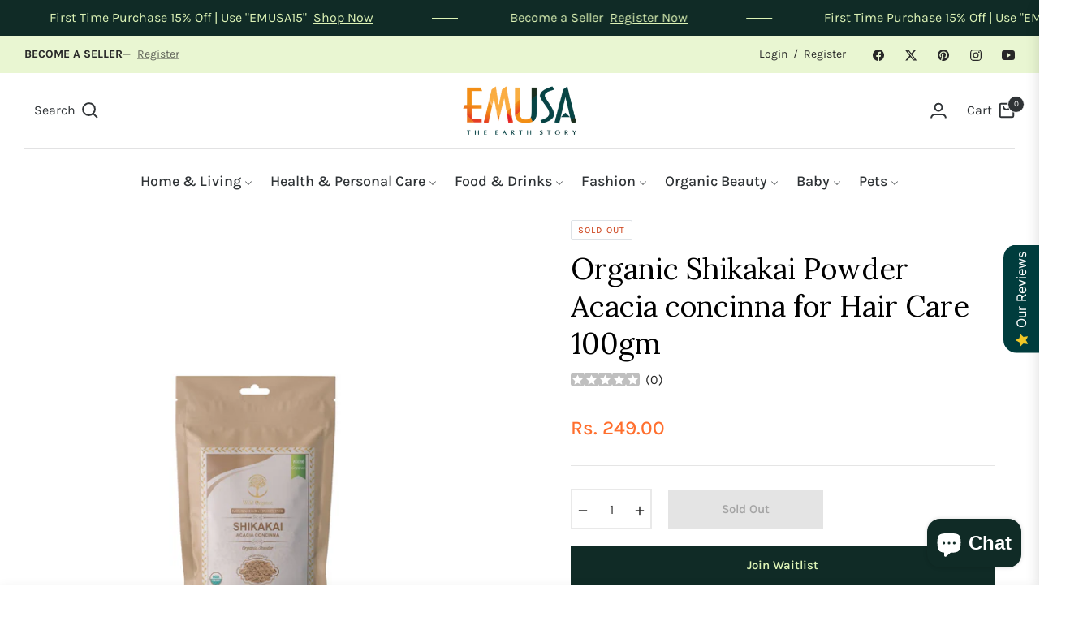

--- FILE ---
content_type: text/css
request_url: https://emusasustainable.com/cdn/shop/t/6/assets/component-product-model.css?v=180694627947711750191701953843
body_size: -508
content:
.deferred-media{display:block}.deferred-media.media>*:not(.zoom):not(.deferred-media__poster-button),.deferred-media.media model-viewer{display:block;max-width:100%;position:absolute;top:0;left:0;height:100%;width:100%}.product__xr-button{background:rgba(var(--color-foreground),.08);color:rgb(var(--color-foreground));margin:1rem auto;box-shadow:none;display:flex}.button.product__xr-button:hover{box-shadow:none}.product__xr-button[data-shopify-xr-hidden]{visibility:hidden}.shopify-design-mode .product__xr-button[data-shopify-xr-hidden]{display:none}@media screen and (max-width: 749px){slider-component .product__xr-button{display:none}.active .product__xr-button:not([data-shopify-xr-hidden]){display:block}}@media screen and (min-width: 750px){slider-component+.button.product__xr-button{display:none}.product__xr-button[data-shopify-xr-hidden]{display:none}}.product__xr-button .icon{width:1.4rem;margin-right:1rem}
/*# sourceMappingURL=/cdn/shop/t/6/assets/component-product-model.css.map?v=180694627947711750191701953843 */


--- FILE ---
content_type: text/javascript; charset=utf-8
request_url: https://emusasustainable.com/products/wild-organic-organic-shikakai-powder.js
body_size: -242
content:
{"id":7858864292090,"title":"Organic Shikakai Powder  Acacia concinna for Hair Care 100gm","handle":"wild-organic-organic-shikakai-powder","description":"\u003cp\u003eOrganic Shikakai Powder has been used in India for centuries as hair wash and hair conditioner.\u003c\/p\u003e","published_at":"2022-12-03T11:52:42+05:30","created_at":"2022-12-03T11:52:42+05:30","vendor":"wild organics","type":"Beauty","tags":["Hair Care"],"price":24900,"price_min":24900,"price_max":24900,"available":false,"price_varies":false,"compare_at_price":null,"compare_at_price_min":0,"compare_at_price_max":0,"compare_at_price_varies":false,"variants":[{"id":43732176666874,"title":"Default Title","option1":"Default Title","option2":null,"option3":null,"sku":"WILDOR6034","requires_shipping":true,"taxable":false,"featured_image":null,"available":false,"name":"Organic Shikakai Powder  Acacia concinna for Hair Care 100gm","public_title":null,"options":["Default Title"],"price":24900,"weight":0,"compare_at_price":null,"inventory_management":"shopify","barcode":null,"requires_selling_plan":false,"selling_plan_allocations":[]}],"images":["\/\/cdn.shopify.com\/s\/files\/1\/0669\/8123\/2890\/products\/8908012869023_1.jpg?v=1670048562"],"featured_image":"\/\/cdn.shopify.com\/s\/files\/1\/0669\/8123\/2890\/products\/8908012869023_1.jpg?v=1670048562","options":[{"name":"Title","position":1,"values":["Default Title"]}],"url":"\/products\/wild-organic-organic-shikakai-powder","media":[{"alt":null,"id":31134437376250,"position":1,"preview_image":{"aspect_ratio":1.0,"height":2401,"width":2401,"src":"https:\/\/cdn.shopify.com\/s\/files\/1\/0669\/8123\/2890\/products\/8908012869023_1.jpg?v=1670048562"},"aspect_ratio":1.0,"height":2401,"media_type":"image","src":"https:\/\/cdn.shopify.com\/s\/files\/1\/0669\/8123\/2890\/products\/8908012869023_1.jpg?v=1670048562","width":2401}],"requires_selling_plan":false,"selling_plan_groups":[]}